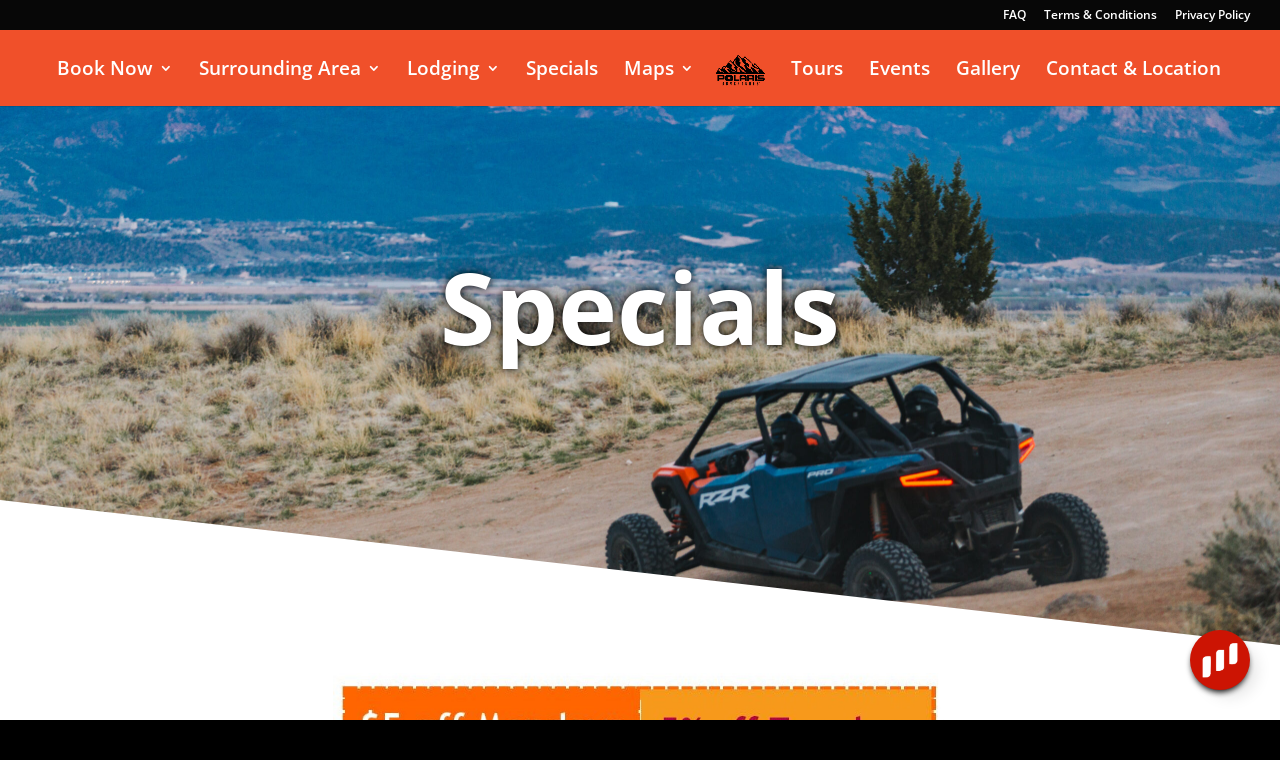

--- FILE ---
content_type: text/css; charset=utf-8
request_url: https://utahatvrentals.com/wp-content/et-cache/1093/et-core-unified-1093.min.css?ver=1765563799
body_size: 6906
content:
#slider_136 .owl-dots .owl-dot span{background-color:#ffffff!important}#slider_136 .owl-dots .active span{background-color:rgba(255,255,255,0.35)!important}#slider_136 .owl-dots .owl-dot span:hover{background-color:#ff0000!important}@media (max-width:980px){.et_non_fixed_nav.et_transparent_nav #main-header,.et_non_fixed_nav.et_transparent_nav #top-header,.et_fixed_nav #main-header,.et_fixed_nav #top-header{position:fixed}}.mobile_menu_bar:before{color:#000}.et_mobile_menu{border-top:none}@media (max-width:980px){#main-header.et-fixed-header{color:#fff!important;transition:background 1s ease;background:#fff!important}.et-fixed-header #logo{transition:max-width 1s ease;max-width:20%!important}#logo{transition:max-width 1s ease;max-width:50%!important}#main-header{transition:background 1s ease!important;background:#fff!important}.et_header_style_split #main-header .mobile_nav{background-color:rgb(240,80,42)!important}}@media (max-width:980px){#main-header.et-fixed-header .et_mobile_menu{background:#fff!important}}@media (max-width:980px){#main-header.et-fixed-header li a{color:#000!important}}@media (max-width:980px){.mobile_menu_bar:before{color:#fff!important}}@media (max-width:980px){.et-fixed-header .mobile_menu_bar:before{color:#fff!important}}@media (max-width:980px){.et-fixed-header .select_page{color:#fff!important}}#top-menu li li a{font-size:18px!important}#main-footer{display:none!important;overflow:hidden!important}#top-header.et-fixed-header{background:#fff!important}#main-header .et_mobile_menu li ul.hide{display:none!important}#mobile_menu .menu-item-has-children{position:relative}#mobile_menu .menu-item-has-children>a{background:transparent}#mobile_menu .menu-item-has-children>a+span{position:absolute;right:0;top:0;padding:10px 20px;font-size:20px;font-weight:700;cursor:pointer;z-index:3}span.menu-closed:before{content:"\4c";display:block;color:#fff;font-size:16px;font-family:ETmodules}.et-fixed-header span.menu-closed:before{color:#000}span.menu-closed.menu-open:before{content:"\4d"}.et_mobile_menu{overflow-y:scroll!important;max-height:80vh!important;-overflow-scrolling:touch!important;-webkit-overflow-scrolling:touch!important}#myprefix-widget-area-wrap{margin-top:-8%!important}.weather-atlas-footer{display:none!important}.et-fixed-header .weather-atlas-wrapper{display:none!important}@media(min-width:1300px){@media(max-width:1500px){.weather-atlas-wrapper{margin-top:30%!important}}}@media(max-width:1300px){#myprefix-widget-area-wrap{display:none!important}}@media(min-width:2500px){@media(max-width:3000px){.weather-atlas-wrapper{margin-top:50%!important}}}@media(min-width:3001px){@media(max-width:4000px){.weather-atlas-wrapper{margin-top:100%!important}}}@media(max-width:980px){.et-fixed-header .et_mobile_menu{margin-top:0px!important}}.current_text{display:none!important}@media(max-width:980px){ul#mobile_menu.et_mobile_menu{margin-top:-2px!important}}.c2amod .et_pb_button_wrapper a{background-color:#000!important}.slidebutton{margin-top:-4%;background-color:#f0502a;border:none;color:#fff;padding:15px 33px;text-align:center;text-decoration:none;display:inline-block;font-size:14px;width:50%!important;border-top:1px solid rgba(0,0,0,.1)!important;transition:background .5s ease!important;transition:color .5s ease;white-space:nowrap;overflow:hidden}.slidebutton2{margin-top:-4%;background-color:#f0502a;border:none;color:#fff;padding:15px 33px;text-align:center;text-decoration:none;display:inline-block;font-size:14px;width:50%!important;border-top:1px solid rgba(0,0,0,.1)!important;transition:background .5s ease!important;transition:color .5s ease;white-space:nowrap;overflow:hidden}.slidebutton3{margin-top:10%;background-color:#f0502a;border:none;color:#fff;padding:15px 33px;text-align:center;text-decoration:none;display:inline-block;font-size:14px;width:100%!important;border-top:1px solid rgba(0,0,0,.1)!important;transition:background .5s ease!important;transition:color .5s ease;white-space:nowrap;overflow:hidden}@media(max-width:979px){.slidebutton3{margin-top:5%!important;width:103.2%!important}}.sa_hover_container{padding:0!important;margin:5%!important;border:1px solid rgba(0,0,0,.1)!important}@media(min-width:980px){@media(max-width:2300px){.owl-carousel .owl-item img{width:362px!important;height:245px!important;max-width:100%!important}.sa_hover_container{max-width:362px!important}}}@media(min-width:200px){@media(max-width:979px){.owl-carousel .owl-item img{min-height:220px!important;max-height:220px!important;object-fit:cover!important;min-width:316px!important}}}@media(min-width:2301px){.owl-carousel .owl-item img{max-height:200px!important;min-width:350px!important}.sa_hover_container{max-width:450px!important;max-height:450px!important}}#et-boc .area-outer-wrap[data-da-color=light] .da-close{color:#000!important;background:hsla(0,0%,100%,1)!important}.slidebutton2:hover,.slidebutton3:hover{transition:background .5s ease!important;transition:color .5s ease;background:#d24523!important;color:#fff!important}.slidebutton:hover{transition:background .5s ease!important;transition:color .5s ease;background:#d24523!important;color:#fff!important}@media(min-width:980px){.sa_hover_container:hover{transition:transform .5s ease!important;transform:scale(1.05)}.sa_hover_container{transition:transform .5s ease!important;transform:scale(1.0)}.midsec:hover{transition:transform .3s ease!important;transform:scale(1.01)}.midsec{transition:transform .3s ease!important;transform:scale(1)}.midsec2:hover{transition:transform .3s ease!important;transform:scale(1.1)}.midsec2{transition:transform .3s ease!important;transform:scale(1)}}.ui-menu{z-index:342342342!important}#overlay-2615.overlay.overlay-hugeinc.open{width:75%!important;height:75%!important;overflow:hidden!important;top:12%;left:12%}.overlay-container .overlay-close{width:auto;height:auto;display:block;position:fixed;right:300px!important;top:150px!important}#SwellCX img[data-v-6a51f9df],#SwellCX video[data-v-6a51f9df],.swell-webchat img[data-v-6a51f9df],.swell-webchat video[data-v-6a51f9df]{background:#f0502a!important;color:#f0502a!important;background-color:#f0502a!important;border-color:#000!important}#SwellCX .swell-chat-w-16[data-v-6a51f9df],.swell-webchat .swell-chat-w-16[data-v-6a51f9df]{background:#f0502a!important;color:#f0502a!important;background-color:#f0502a!important;border-color:#f0502a!important}#SwellCX button[data-v-6a51f9df]{background:#f0502a!important;color:#fff!important;background-color:#f0502a!important;border-color:#f0502a!important}#SwellCX .swell-chat-text-white[data-v-6a51f9df],.swell-webchat .swell-chat-text-white[data-v-6a51f9df]{background:#f0502a!important;color:#fff!important;background-color:#f0502a!important;border-color:#f0502a!important}.sa_hover_container h3,.sa_hover_container p{text-shadow:0em 0em 0em #fff!important}@media (min-width:981px){.et_pb_fullwidth_header_container.center .header-content{width:45%!important}.header-content .fifth_button{float:middle;background-color:#f0502a;min-width:280px!important}}

--- FILE ---
content_type: application/javascript; charset=utf-8
request_url: https://utahatvrentals.com/wp-content/cache/min/1/wp-content/plugins/divi-essential/scripts/scripts.js?ver=1759621932
body_size: 2996
content:
(function($){$.fn.dnxte_image_accordion=function(){let $this=$(this);let accordion_type=$this.find(".dnxte_image_accordion_wrapper").data("accordion-type");let $accordion_children=$this.find(".dnxte_image_accordion_item");$this.find("[data-active-on-load=1]").parents(".dnxte_image_accordion_item").addClass("dnxte-active");if(accordion_type==="on_hover"){$accordion_children.mouseenter(function(){$accordion_children.removeClass("dnxte-active");$(this).addClass("dnxte-active")});$accordion_children.mouseleave(function(){$accordion_children.removeClass("dnxte-active")})}
if(accordion_type==="on_click"){$this.addClass("dnxte_clickable");$accordion_children.click(function(e){if($(this).hasClass("dnxte-active")){return}
$accordion_children.removeClass("dnxte-active");$(this).addClass("dnxte-active")})}};$(document).ready(function($){const $grid=$(".dnxte-msnary-grid");if($grid.length){$(".dnxte-grid").imagesLoaded(()=>{$grid.masonry({itemSelector:".dnxte-msnary-item",percentPosition:!0,columnWidth:".grid-sizer",gutter:".gutter-sizer",stagger:0,transitionDuration:90,percentPosition:!0,horizontalOrder:!0,})})}
const img=$(".image-link");const lighboxData=$(".dnxte-msnary-grid").data();if(img.length){img.each(function(){img.magnificPopup({removalDelay:500,type:"image",gallery:{enabled:!0,navigateByImgClick:!0,tCounter:"%curr% of %total%",},disableOn:function(){return lighboxData.lightbox},image:{markup:'<div class="mfp-figure dnxte-msnary-mfp-config">'+'<div class="mfp-close"></div>'+'<div class="mfp-img"></div>'+'<div class="mfp-bottom-bar">'+'<div class="mfp-title"></div>'+'<div class="mfp-counter"></div>'+"</div>"+"</div>",titleSrc:function(item){return item.el.attr("data-title")+item.el.attr("data-caption")},},zoom:{enabled:lighboxData.lightbox,duration:500,opener:function(element){return element.find("img")},},})})}
if($(".dnxte-msnary-grid").length){$(".dnxte-msnary-grid").each(function(){const{gutter}=$(this).data();$(this).isotope({layoutMode:"masonry",masonry:{gutter:parseInt(gutter,10),},})})}
$(".dnxte-msnary-filter-items li").on("click",function(item){const that="."+$(this).parent().parent().parent().parent().parent().attr("class").split(" ").join(".");$(`${that} .dnxte-msnary-filter-items li`).removeClass("active");$(this).addClass("active");var selector=$(this).attr("data-filter");$(`${that} .dnxte-msnary-grid`).isotope({filter:selector,})});$(".dnxte-magnifier img").each(function(){const magnifyData=$(this).data();$(this).magnify({speed:+magnifyData.speed,limitBounds:magnifyData.boundary==="on",})});$(document).ready(function(){$(".dnxte_image_accordion").each(function(){$(this).dnxte_image_accordion()})})});jQuery(function(dnxte_contenttoggle){dnxte_contenttoggle(".dnxte-toggle-btn .dnxte-input").each(function(){var n=dnxte_contenttoggle(this).parents(".dnxte-content-toggle").find(".dnxte-content-toggle-back"),e=dnxte_contenttoggle(this).parents(".dnxte-content-toggle").find(".dnxte-content-toggle-front");this.checked?(e.hide(),n.show()):(n.hide(),e.show()),dnxte_contenttoggle(this).on("change",function(){this.checked?(e.hide(),n.show()):(n.hide(),e.show())})})})})(jQuery)